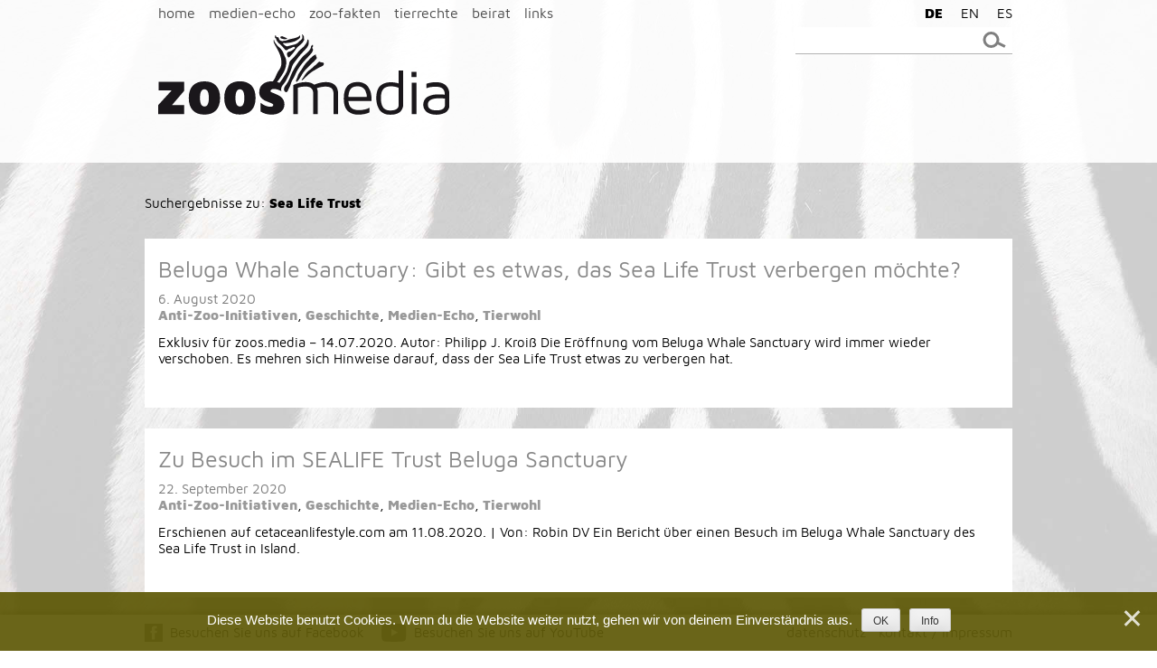

--- FILE ---
content_type: text/html; charset=UTF-8
request_url: https://zoos.media/?s=Sea+Life+Trust&x=0&y=0
body_size: 11598
content:
<!DOCTYPE html>
<html dir="ltr" lang="de-DE" prefix="og: https://ogp.me/ns#">
<head>

<!-- Google tag (gtag.js) -->
<script async src="https://www.googletagmanager.com/gtag/js?id=G-E23B5V8F7Z"></script>
<script>
  window.dataLayer = window.dataLayer || [];
  function gtag(){dataLayer.push(arguments);}
  gtag('js', new Date());

  gtag('config', 'G-E23B5V8F7Z');
</script>


<meta charset="UTF-8">
<meta name="viewport" content="width=device-width, initial-scale=1, user-scalable=no">
<link rel="profile" href="http://gmpg.org/xfn/11">
<link rel="pingback" href="https://zoos.media/xmlrpc.php">


<!-- Favicons
================================================== -->
<link rel="shortcut icon" href="https://zoos.media/wp-content/themes/wp-theme-zoosmedia/picts/favicon.ico">
<link rel="apple-touch-icon" href="https://zoos.media/wp-content/themes/wp-theme-zoosmedia/picts/apple-touch-icon.png">
<link rel="apple-touch-icon" sizes="72x72" href="https://zoos.media/wp-content/themes/wp-theme-zoosmedia/picts/apple-touch-icon-72x72.png">
<link rel="apple-touch-icon" sizes="114x114" href="https://zoos.media/wp-content/themes/wp-theme-zoosmedia/picts/apple-touch-icon-114x114.png">

<script src="https://ajax.googleapis.com/ajax/libs/jquery/2.1.3/jquery.min.js"></script>

<title>Sea Life Trust - zoosmedia</title>
	<style>img:is([sizes="auto" i], [sizes^="auto," i]) { contain-intrinsic-size: 3000px 1500px }</style>
	
		<!-- All in One SEO 4.9.3 - aioseo.com -->
	<meta name="robots" content="noindex, max-image-preview:large" />
	<meta name="generator" content="All in One SEO (AIOSEO) 4.9.3" />
		<script type="application/ld+json" class="aioseo-schema">
			{"@context":"https:\/\/schema.org","@graph":[{"@type":"BreadcrumbList","@id":"https:\/\/zoos.media\/#breadcrumblist","itemListElement":[{"@type":"ListItem","@id":"https:\/\/zoos.media#listItem","position":1,"name":"Home","item":"https:\/\/zoos.media","nextItem":{"@type":"ListItem","@id":"https:\/\/zoos.media\/search\/Sea+Life+Trust\/#listItem","name":"Search Results for ''"}},{"@type":"ListItem","@id":"https:\/\/zoos.media\/search\/Sea+Life+Trust\/#listItem","position":2,"name":"Search Results for ''","previousItem":{"@type":"ListItem","@id":"https:\/\/zoos.media#listItem","name":"Home"}}]},{"@type":"Organization","@id":"https:\/\/zoos.media\/#organization","name":"zoosmedia","url":"https:\/\/zoos.media\/"},{"@type":"SearchResultsPage","@id":"https:\/\/zoos.media\/#searchresultspage","url":"https:\/\/zoos.media\/","name":"Sea Life Trust - zoosmedia","inLanguage":"de-DE","isPartOf":{"@id":"https:\/\/zoos.media\/#website"},"breadcrumb":{"@id":"https:\/\/zoos.media\/#breadcrumblist"}},{"@type":"WebSite","@id":"https:\/\/zoos.media\/#website","url":"https:\/\/zoos.media\/","name":"zoosmedia","inLanguage":"de-DE","publisher":{"@id":"https:\/\/zoos.media\/#organization"}}]}
		</script>
		<!-- All in One SEO -->

<link rel="alternate" type="application/rss+xml" title="zoosmedia &raquo; Feed" href="https://zoos.media/feed/" />
<link rel="alternate" type="application/rss+xml" title="zoosmedia &raquo; Kommentar-Feed" href="https://zoos.media/comments/feed/" />
<link rel="alternate" type="application/rss+xml" title="zoosmedia &raquo; Suchergebnisse für &#8222;Sea Life Trust&#8220;-Feed" href="https://zoos.media/search/Sea+Life+Trust/feed/rss2/" />
<script type="text/javascript">
/* <![CDATA[ */
window._wpemojiSettings = {"baseUrl":"https:\/\/s.w.org\/images\/core\/emoji\/16.0.1\/72x72\/","ext":".png","svgUrl":"https:\/\/s.w.org\/images\/core\/emoji\/16.0.1\/svg\/","svgExt":".svg","source":{"concatemoji":"https:\/\/zoos.media\/wp-includes\/js\/wp-emoji-release.min.js?ver=6.8.3"}};
/*! This file is auto-generated */
!function(s,n){var o,i,e;function c(e){try{var t={supportTests:e,timestamp:(new Date).valueOf()};sessionStorage.setItem(o,JSON.stringify(t))}catch(e){}}function p(e,t,n){e.clearRect(0,0,e.canvas.width,e.canvas.height),e.fillText(t,0,0);var t=new Uint32Array(e.getImageData(0,0,e.canvas.width,e.canvas.height).data),a=(e.clearRect(0,0,e.canvas.width,e.canvas.height),e.fillText(n,0,0),new Uint32Array(e.getImageData(0,0,e.canvas.width,e.canvas.height).data));return t.every(function(e,t){return e===a[t]})}function u(e,t){e.clearRect(0,0,e.canvas.width,e.canvas.height),e.fillText(t,0,0);for(var n=e.getImageData(16,16,1,1),a=0;a<n.data.length;a++)if(0!==n.data[a])return!1;return!0}function f(e,t,n,a){switch(t){case"flag":return n(e,"\ud83c\udff3\ufe0f\u200d\u26a7\ufe0f","\ud83c\udff3\ufe0f\u200b\u26a7\ufe0f")?!1:!n(e,"\ud83c\udde8\ud83c\uddf6","\ud83c\udde8\u200b\ud83c\uddf6")&&!n(e,"\ud83c\udff4\udb40\udc67\udb40\udc62\udb40\udc65\udb40\udc6e\udb40\udc67\udb40\udc7f","\ud83c\udff4\u200b\udb40\udc67\u200b\udb40\udc62\u200b\udb40\udc65\u200b\udb40\udc6e\u200b\udb40\udc67\u200b\udb40\udc7f");case"emoji":return!a(e,"\ud83e\udedf")}return!1}function g(e,t,n,a){var r="undefined"!=typeof WorkerGlobalScope&&self instanceof WorkerGlobalScope?new OffscreenCanvas(300,150):s.createElement("canvas"),o=r.getContext("2d",{willReadFrequently:!0}),i=(o.textBaseline="top",o.font="600 32px Arial",{});return e.forEach(function(e){i[e]=t(o,e,n,a)}),i}function t(e){var t=s.createElement("script");t.src=e,t.defer=!0,s.head.appendChild(t)}"undefined"!=typeof Promise&&(o="wpEmojiSettingsSupports",i=["flag","emoji"],n.supports={everything:!0,everythingExceptFlag:!0},e=new Promise(function(e){s.addEventListener("DOMContentLoaded",e,{once:!0})}),new Promise(function(t){var n=function(){try{var e=JSON.parse(sessionStorage.getItem(o));if("object"==typeof e&&"number"==typeof e.timestamp&&(new Date).valueOf()<e.timestamp+604800&&"object"==typeof e.supportTests)return e.supportTests}catch(e){}return null}();if(!n){if("undefined"!=typeof Worker&&"undefined"!=typeof OffscreenCanvas&&"undefined"!=typeof URL&&URL.createObjectURL&&"undefined"!=typeof Blob)try{var e="postMessage("+g.toString()+"("+[JSON.stringify(i),f.toString(),p.toString(),u.toString()].join(",")+"));",a=new Blob([e],{type:"text/javascript"}),r=new Worker(URL.createObjectURL(a),{name:"wpTestEmojiSupports"});return void(r.onmessage=function(e){c(n=e.data),r.terminate(),t(n)})}catch(e){}c(n=g(i,f,p,u))}t(n)}).then(function(e){for(var t in e)n.supports[t]=e[t],n.supports.everything=n.supports.everything&&n.supports[t],"flag"!==t&&(n.supports.everythingExceptFlag=n.supports.everythingExceptFlag&&n.supports[t]);n.supports.everythingExceptFlag=n.supports.everythingExceptFlag&&!n.supports.flag,n.DOMReady=!1,n.readyCallback=function(){n.DOMReady=!0}}).then(function(){return e}).then(function(){var e;n.supports.everything||(n.readyCallback(),(e=n.source||{}).concatemoji?t(e.concatemoji):e.wpemoji&&e.twemoji&&(t(e.twemoji),t(e.wpemoji)))}))}((window,document),window._wpemojiSettings);
/* ]]> */
</script>
<style id='wp-emoji-styles-inline-css' type='text/css'>

	img.wp-smiley, img.emoji {
		display: inline !important;
		border: none !important;
		box-shadow: none !important;
		height: 1em !important;
		width: 1em !important;
		margin: 0 0.07em !important;
		vertical-align: -0.1em !important;
		background: none !important;
		padding: 0 !important;
	}
</style>
<link rel='stylesheet' id='wp-block-library-css' href='https://zoos.media/wp-includes/css/dist/block-library/style.min.css?ver=6.8.3' type='text/css' media='all' />
<style id='classic-theme-styles-inline-css' type='text/css'>
/*! This file is auto-generated */
.wp-block-button__link{color:#fff;background-color:#32373c;border-radius:9999px;box-shadow:none;text-decoration:none;padding:calc(.667em + 2px) calc(1.333em + 2px);font-size:1.125em}.wp-block-file__button{background:#32373c;color:#fff;text-decoration:none}
</style>
<link rel='stylesheet' id='aioseo/css/src/vue/standalone/blocks/table-of-contents/global.scss-css' href='https://zoos.media/wp-content/plugins/all-in-one-seo-pack/dist/Lite/assets/css/table-of-contents/global.e90f6d47.css?ver=4.9.3' type='text/css' media='all' />
<style id='global-styles-inline-css' type='text/css'>
:root{--wp--preset--aspect-ratio--square: 1;--wp--preset--aspect-ratio--4-3: 4/3;--wp--preset--aspect-ratio--3-4: 3/4;--wp--preset--aspect-ratio--3-2: 3/2;--wp--preset--aspect-ratio--2-3: 2/3;--wp--preset--aspect-ratio--16-9: 16/9;--wp--preset--aspect-ratio--9-16: 9/16;--wp--preset--color--black: #000000;--wp--preset--color--cyan-bluish-gray: #abb8c3;--wp--preset--color--white: #ffffff;--wp--preset--color--pale-pink: #f78da7;--wp--preset--color--vivid-red: #cf2e2e;--wp--preset--color--luminous-vivid-orange: #ff6900;--wp--preset--color--luminous-vivid-amber: #fcb900;--wp--preset--color--light-green-cyan: #7bdcb5;--wp--preset--color--vivid-green-cyan: #00d084;--wp--preset--color--pale-cyan-blue: #8ed1fc;--wp--preset--color--vivid-cyan-blue: #0693e3;--wp--preset--color--vivid-purple: #9b51e0;--wp--preset--gradient--vivid-cyan-blue-to-vivid-purple: linear-gradient(135deg,rgba(6,147,227,1) 0%,rgb(155,81,224) 100%);--wp--preset--gradient--light-green-cyan-to-vivid-green-cyan: linear-gradient(135deg,rgb(122,220,180) 0%,rgb(0,208,130) 100%);--wp--preset--gradient--luminous-vivid-amber-to-luminous-vivid-orange: linear-gradient(135deg,rgba(252,185,0,1) 0%,rgba(255,105,0,1) 100%);--wp--preset--gradient--luminous-vivid-orange-to-vivid-red: linear-gradient(135deg,rgba(255,105,0,1) 0%,rgb(207,46,46) 100%);--wp--preset--gradient--very-light-gray-to-cyan-bluish-gray: linear-gradient(135deg,rgb(238,238,238) 0%,rgb(169,184,195) 100%);--wp--preset--gradient--cool-to-warm-spectrum: linear-gradient(135deg,rgb(74,234,220) 0%,rgb(151,120,209) 20%,rgb(207,42,186) 40%,rgb(238,44,130) 60%,rgb(251,105,98) 80%,rgb(254,248,76) 100%);--wp--preset--gradient--blush-light-purple: linear-gradient(135deg,rgb(255,206,236) 0%,rgb(152,150,240) 100%);--wp--preset--gradient--blush-bordeaux: linear-gradient(135deg,rgb(254,205,165) 0%,rgb(254,45,45) 50%,rgb(107,0,62) 100%);--wp--preset--gradient--luminous-dusk: linear-gradient(135deg,rgb(255,203,112) 0%,rgb(199,81,192) 50%,rgb(65,88,208) 100%);--wp--preset--gradient--pale-ocean: linear-gradient(135deg,rgb(255,245,203) 0%,rgb(182,227,212) 50%,rgb(51,167,181) 100%);--wp--preset--gradient--electric-grass: linear-gradient(135deg,rgb(202,248,128) 0%,rgb(113,206,126) 100%);--wp--preset--gradient--midnight: linear-gradient(135deg,rgb(2,3,129) 0%,rgb(40,116,252) 100%);--wp--preset--font-size--small: 13px;--wp--preset--font-size--medium: 20px;--wp--preset--font-size--large: 36px;--wp--preset--font-size--x-large: 42px;--wp--preset--spacing--20: 0.44rem;--wp--preset--spacing--30: 0.67rem;--wp--preset--spacing--40: 1rem;--wp--preset--spacing--50: 1.5rem;--wp--preset--spacing--60: 2.25rem;--wp--preset--spacing--70: 3.38rem;--wp--preset--spacing--80: 5.06rem;--wp--preset--shadow--natural: 6px 6px 9px rgba(0, 0, 0, 0.2);--wp--preset--shadow--deep: 12px 12px 50px rgba(0, 0, 0, 0.4);--wp--preset--shadow--sharp: 6px 6px 0px rgba(0, 0, 0, 0.2);--wp--preset--shadow--outlined: 6px 6px 0px -3px rgba(255, 255, 255, 1), 6px 6px rgba(0, 0, 0, 1);--wp--preset--shadow--crisp: 6px 6px 0px rgba(0, 0, 0, 1);}:where(.is-layout-flex){gap: 0.5em;}:where(.is-layout-grid){gap: 0.5em;}body .is-layout-flex{display: flex;}.is-layout-flex{flex-wrap: wrap;align-items: center;}.is-layout-flex > :is(*, div){margin: 0;}body .is-layout-grid{display: grid;}.is-layout-grid > :is(*, div){margin: 0;}:where(.wp-block-columns.is-layout-flex){gap: 2em;}:where(.wp-block-columns.is-layout-grid){gap: 2em;}:where(.wp-block-post-template.is-layout-flex){gap: 1.25em;}:where(.wp-block-post-template.is-layout-grid){gap: 1.25em;}.has-black-color{color: var(--wp--preset--color--black) !important;}.has-cyan-bluish-gray-color{color: var(--wp--preset--color--cyan-bluish-gray) !important;}.has-white-color{color: var(--wp--preset--color--white) !important;}.has-pale-pink-color{color: var(--wp--preset--color--pale-pink) !important;}.has-vivid-red-color{color: var(--wp--preset--color--vivid-red) !important;}.has-luminous-vivid-orange-color{color: var(--wp--preset--color--luminous-vivid-orange) !important;}.has-luminous-vivid-amber-color{color: var(--wp--preset--color--luminous-vivid-amber) !important;}.has-light-green-cyan-color{color: var(--wp--preset--color--light-green-cyan) !important;}.has-vivid-green-cyan-color{color: var(--wp--preset--color--vivid-green-cyan) !important;}.has-pale-cyan-blue-color{color: var(--wp--preset--color--pale-cyan-blue) !important;}.has-vivid-cyan-blue-color{color: var(--wp--preset--color--vivid-cyan-blue) !important;}.has-vivid-purple-color{color: var(--wp--preset--color--vivid-purple) !important;}.has-black-background-color{background-color: var(--wp--preset--color--black) !important;}.has-cyan-bluish-gray-background-color{background-color: var(--wp--preset--color--cyan-bluish-gray) !important;}.has-white-background-color{background-color: var(--wp--preset--color--white) !important;}.has-pale-pink-background-color{background-color: var(--wp--preset--color--pale-pink) !important;}.has-vivid-red-background-color{background-color: var(--wp--preset--color--vivid-red) !important;}.has-luminous-vivid-orange-background-color{background-color: var(--wp--preset--color--luminous-vivid-orange) !important;}.has-luminous-vivid-amber-background-color{background-color: var(--wp--preset--color--luminous-vivid-amber) !important;}.has-light-green-cyan-background-color{background-color: var(--wp--preset--color--light-green-cyan) !important;}.has-vivid-green-cyan-background-color{background-color: var(--wp--preset--color--vivid-green-cyan) !important;}.has-pale-cyan-blue-background-color{background-color: var(--wp--preset--color--pale-cyan-blue) !important;}.has-vivid-cyan-blue-background-color{background-color: var(--wp--preset--color--vivid-cyan-blue) !important;}.has-vivid-purple-background-color{background-color: var(--wp--preset--color--vivid-purple) !important;}.has-black-border-color{border-color: var(--wp--preset--color--black) !important;}.has-cyan-bluish-gray-border-color{border-color: var(--wp--preset--color--cyan-bluish-gray) !important;}.has-white-border-color{border-color: var(--wp--preset--color--white) !important;}.has-pale-pink-border-color{border-color: var(--wp--preset--color--pale-pink) !important;}.has-vivid-red-border-color{border-color: var(--wp--preset--color--vivid-red) !important;}.has-luminous-vivid-orange-border-color{border-color: var(--wp--preset--color--luminous-vivid-orange) !important;}.has-luminous-vivid-amber-border-color{border-color: var(--wp--preset--color--luminous-vivid-amber) !important;}.has-light-green-cyan-border-color{border-color: var(--wp--preset--color--light-green-cyan) !important;}.has-vivid-green-cyan-border-color{border-color: var(--wp--preset--color--vivid-green-cyan) !important;}.has-pale-cyan-blue-border-color{border-color: var(--wp--preset--color--pale-cyan-blue) !important;}.has-vivid-cyan-blue-border-color{border-color: var(--wp--preset--color--vivid-cyan-blue) !important;}.has-vivid-purple-border-color{border-color: var(--wp--preset--color--vivid-purple) !important;}.has-vivid-cyan-blue-to-vivid-purple-gradient-background{background: var(--wp--preset--gradient--vivid-cyan-blue-to-vivid-purple) !important;}.has-light-green-cyan-to-vivid-green-cyan-gradient-background{background: var(--wp--preset--gradient--light-green-cyan-to-vivid-green-cyan) !important;}.has-luminous-vivid-amber-to-luminous-vivid-orange-gradient-background{background: var(--wp--preset--gradient--luminous-vivid-amber-to-luminous-vivid-orange) !important;}.has-luminous-vivid-orange-to-vivid-red-gradient-background{background: var(--wp--preset--gradient--luminous-vivid-orange-to-vivid-red) !important;}.has-very-light-gray-to-cyan-bluish-gray-gradient-background{background: var(--wp--preset--gradient--very-light-gray-to-cyan-bluish-gray) !important;}.has-cool-to-warm-spectrum-gradient-background{background: var(--wp--preset--gradient--cool-to-warm-spectrum) !important;}.has-blush-light-purple-gradient-background{background: var(--wp--preset--gradient--blush-light-purple) !important;}.has-blush-bordeaux-gradient-background{background: var(--wp--preset--gradient--blush-bordeaux) !important;}.has-luminous-dusk-gradient-background{background: var(--wp--preset--gradient--luminous-dusk) !important;}.has-pale-ocean-gradient-background{background: var(--wp--preset--gradient--pale-ocean) !important;}.has-electric-grass-gradient-background{background: var(--wp--preset--gradient--electric-grass) !important;}.has-midnight-gradient-background{background: var(--wp--preset--gradient--midnight) !important;}.has-small-font-size{font-size: var(--wp--preset--font-size--small) !important;}.has-medium-font-size{font-size: var(--wp--preset--font-size--medium) !important;}.has-large-font-size{font-size: var(--wp--preset--font-size--large) !important;}.has-x-large-font-size{font-size: var(--wp--preset--font-size--x-large) !important;}
:where(.wp-block-post-template.is-layout-flex){gap: 1.25em;}:where(.wp-block-post-template.is-layout-grid){gap: 1.25em;}
:where(.wp-block-columns.is-layout-flex){gap: 2em;}:where(.wp-block-columns.is-layout-grid){gap: 2em;}
:root :where(.wp-block-pullquote){font-size: 1.5em;line-height: 1.6;}
</style>
<link rel='stylesheet' id='cookie-notice-front-css' href='https://zoos.media/wp-content/plugins/cookie-notice/css/front.min.css?ver=2.5.11' type='text/css' media='all' />
<link rel='stylesheet' id='wpml-legacy-horizontal-list-0-css' href='https://zoos.media/wp-content/plugins/sitepress-multilingual-cms/templates/language-switchers/legacy-list-horizontal/style.min.css?ver=1' type='text/css' media='all' />
<link rel='stylesheet' id='zoosmedia-style-css' href='https://zoos.media/wp-content/themes/wp-theme-zoosmedia/style.css?ver=6.8.3' type='text/css' media='all' />
<link rel='stylesheet' id='custom-styling-grid-css' href='https://zoos.media/wp-content/themes/wp-theme-zoosmedia/css/grid.css?ver=6.8.3' type='text/css' media='all' />
<link rel='stylesheet' id='custom-styling-css' href='https://zoos.media/wp-content/themes/wp-theme-zoosmedia/css/style_zoosmedia_blog.css?ver=6.8.3' type='text/css' media='all' />
<link rel='stylesheet' id='wp-pagenavi-css' href='https://zoos.media/wp-content/plugins/wp-pagenavi/pagenavi-css.css?ver=2.70' type='text/css' media='all' />
<script type="text/javascript" src="https://zoos.media/wp-content/themes/wp-theme-zoosmedia/js/functions_zoosmedia.js?ver=6.8.3" id="functions_zoosmedia-js"></script>
<link rel="https://api.w.org/" href="https://zoos.media/wp-json/" /><link rel="EditURI" type="application/rsd+xml" title="RSD" href="https://zoos.media/xmlrpc.php?rsd" />
<meta name="generator" content="WordPress 6.8.3" />
<meta name="generator" content="WPML ver:4.8.6 stt:1,3,2;" />
<!-- Analytics by WP Statistics - https://wp-statistics.com -->
</head>

<body id="search" class="search search-results wp-theme-wp-theme-zoosmedia cookies-not-set group-blog medien-echo">

<div id="page" class="hfeed site">
	<a class="skip-link screen-reader-text" href="#content">Skip to content</a>
	
	
<!------------ START HEADER------------>
<div class="section_header">
<div class="container">

<!-- Start Holder Navi -->
<div id="holder_navi">
<div id="nav_mobile" class="visible-xs"><div class="nav_toggle"></div></div>
<nav id="navi" class="main-navigation" role="navigation">
	<div class="menu-hauptmenue-container"><ul id="primary-menu" class="menu"><li id="menu-item-16" class="menu-item menu-item-type-custom menu-item-object-custom menu-item-home menu-item-16"><a href="http://zoos.media/">home</a></li>
<li id="menu-item-69" class="subnav_toggle menu-item menu-item-type-taxonomy menu-item-object-category menu-item-has-children menu-item-69"><a href="https://zoos.media/category/medien-echo/">medien-echo</a>
<ul class="sub-menu">
	<li id="menu-item-101" class="menu-item menu-item-type-taxonomy menu-item-object-category menu-item-101"><a href="https://zoos.media/category/medien-echo/">alle</a></li>
	<li id="menu-item-88" class="menu-item menu-item-type-taxonomy menu-item-object-category menu-item-88"><a href="https://zoos.media/category/medien-echo/geschichte/">geschichte</a></li>
	<li id="menu-item-86" class="menu-item menu-item-type-taxonomy menu-item-object-category menu-item-86"><a href="https://zoos.media/category/medien-echo/bildung/">bildung</a></li>
	<li id="menu-item-87" class="menu-item menu-item-type-taxonomy menu-item-object-category menu-item-87"><a href="https://zoos.media/category/medien-echo/forschung/">forschung</a></li>
	<li id="menu-item-89" class="menu-item menu-item-type-taxonomy menu-item-object-category menu-item-89"><a href="https://zoos.media/category/medien-echo/tierwohl/">tierwohl</a></li>
	<li id="menu-item-85" class="menu-item menu-item-type-taxonomy menu-item-object-category menu-item-85"><a href="https://zoos.media/category/medien-echo/artenschutz/">artenschutz</a></li>
	<li id="menu-item-1140" class="menu-item menu-item-type-taxonomy menu-item-object-category menu-item-1140"><a href="https://zoos.media/category/medien-echo/anti-zoo-initiativen/">anti-zoo-initiativen</a></li>
</ul>
</li>
<li id="menu-item-18" class="menu-item menu-item-type-taxonomy menu-item-object-category menu-item-18"><a href="https://zoos.media/category/zoo-fakten/">zoo-fakten</a></li>
<li id="menu-item-21" class="menu-item menu-item-type-taxonomy menu-item-object-category menu-item-21"><a href="https://zoos.media/category/tierrechte/">tierrechte</a></li>
<li id="menu-item-29" class="menu-item menu-item-type-post_type menu-item-object-page menu-item-29"><a href="https://zoos.media/beirat/">beirat</a></li>
<li id="menu-item-1039" class="menu-item menu-item-type-post_type menu-item-object-page menu-item-1039"><a href="https://zoos.media/links/">links</a></li>
</ul></div></nav><!-- #site-navigation -->


<div id="holder_search">
	<form id="searchform" class="search-form" action="https://zoos.media/" method="get" role="search">
		<label>
		<span class="screen-reader-text">Suche nach:</span>
		<input id="searchinput" class="textinput" class="textinput" type="search" title="Suche" name="s" value="" placeholder="">
		</label>
		<input id="searchsubmit" class="search-submit" type="image" src="https://zoos.media/wp-content/themes/wp-theme-zoosmedia/picts/icons/icon_search.svg" alt="Search">
	</form>
</div>

</div>
<!-- End Holder Navi -->

<div id="logo">

<img src="https://zoos.media/wp-content/themes/wp-theme-zoosmedia/picts/Logo_zoosmedia.svg" alt="" class="scalepict_header" id="logo_start"><img src="https://zoos.media/wp-content/themes/wp-theme-zoosmedia/picts/Logo_medien-echo.svg" alt="" class="scalepict_header" id="logo_medien-echo">

</div>





<!-- Sprachauswahl für WPML -->
<div id="sprache">
<div class="lang_sel_list_horizontal wpml-ls-statics-shortcode_actions wpml-ls wpml-ls-legacy-list-horizontal" id="lang_sel_list">
	<ul role="menu"><li class="icl-de wpml-ls-slot-shortcode_actions wpml-ls-item wpml-ls-item-de wpml-ls-current-language wpml-ls-first-item wpml-ls-item-legacy-list-horizontal" role="none">
				<a href="https://zoos.media/?s=Sea+Life+Trust" class="wpml-ls-link" role="menuitem" >
                    <span class="wpml-ls-native icl_lang_sel_native" role="menuitem">DE</span></a>
			</li><li class="icl-en wpml-ls-slot-shortcode_actions wpml-ls-item wpml-ls-item-en wpml-ls-item-legacy-list-horizontal" role="none">
				<a href="https://zoos.media/?lang=en&amp;s=Sea+Life+Trust" class="wpml-ls-link" role="menuitem"  aria-label="Zu EN wechseln" title="Zu EN wechseln" >
                    <span class="wpml-ls-native icl_lang_sel_native" lang="en">EN</span></a>
			</li><li class="icl-es wpml-ls-slot-shortcode_actions wpml-ls-item wpml-ls-item-es wpml-ls-last-item wpml-ls-item-legacy-list-horizontal" role="none">
				<a href="https://zoos.media/?lang=es&amp;s=Sea+Life+Trust" class="wpml-ls-link" role="menuitem"  aria-label="Zu ES wechseln" title="Zu ES wechseln" >
                    <span class="wpml-ls-native icl_lang_sel_native" lang="es">ES</span></a>
			</li></ul>
</div>
</div>



</div>

</div>
<!------------ END HEADER ------------>

	

<!------------ START CONTENT------------>
<div class="section_content">
<div class="container">



	<section id="primary" class="content-area">
		<main id="main" class="site-main" role="main">

		
			<header class="page-header">
				<p>Suchergebnisse zu: <span><strong>Sea Life Trust</strong></span><p>
			</header><!-- .page-header -->

						
				
<article id="post-14653" class="post-14653 post type-post status-publish format-standard has-post-thumbnail hentry category-anti-zoo-initiativen category-geschichte category-medien-echo category-tierwohl tag-zoo tag-zoofreunde tag-zoos tag-zootiere">

<div class="teaser teaser_category">
<div class="teaser_category_text">

	<header class="entry-header">
		<h3 class="entry-title"><a href="https://zoos.media/medien-echo/beluga-whale-sanctuary-gibt-es-etwas-das-sea-life-trust-verbergen-moechte/" rel="bookmark">Beluga Whale Sanctuary: Gibt es etwas, das Sea Life Trust verbergen möchte?</a></h3>
				<div class="entry-meta">
			<span class="posted-on"><span><time class="entry-date published" datetime="2020-08-06T09:31:27+02:00">6. August 2020</time><time class="updated" datetime="2020-08-05T18:48:30+02:00">5. August 2020</time></span></span><span class="byline"> </span><div class="cat-links"><a href="https://zoos.media/category/medien-echo/anti-zoo-initiativen/" rel="category tag">Anti-Zoo-Initiativen</a>, <a href="https://zoos.media/category/medien-echo/geschichte/" rel="category tag">Geschichte</a>, <a href="https://zoos.media/category/medien-echo/" rel="category tag">Medien-Echo</a>, <a href="https://zoos.media/category/medien-echo/tierwohl/" rel="category tag">Tierwohl</a></div>		</div><!-- .entry-meta -->
			</header><!-- .entry-header -->

	<div class="entry-summary">
		<p>Exklusiv für zoos.media – 14.07.2020. Autor: Philipp J. Kroiß Die Eröffnung vom Beluga Whale Sanctuary wird immer wieder verschoben. Es mehren sich Hinweise darauf, dass der Sea Life Trust etwas zu verbergen hat.</p>
	</div><!-- .entry-summary -->

	
	
</div>
</div>	
</article><!-- #post-## -->


			
				
<article id="post-15192" class="post-15192 post type-post status-publish format-standard has-post-thumbnail hentry category-anti-zoo-initiativen category-geschichte category-medien-echo category-tierwohl tag-zoo tag-zoofreunde tag-zoos tag-zootiere">

<div class="teaser teaser_category">
<div class="teaser_category_text">

	<header class="entry-header">
		<h3 class="entry-title"><a href="https://zoos.media/medien-echo/zu-besuch-im-sealife-trust-beluga-sanctuary/" rel="bookmark">Zu Besuch im SEALIFE Trust Beluga Sanctuary</a></h3>
				<div class="entry-meta">
			<span class="posted-on"><span><time class="entry-date published" datetime="2020-09-22T09:31:54+02:00">22. September 2020</time><time class="updated" datetime="2020-09-22T17:19:14+02:00">22. September 2020</time></span></span><span class="byline"> </span><div class="cat-links"><a href="https://zoos.media/category/medien-echo/anti-zoo-initiativen/" rel="category tag">Anti-Zoo-Initiativen</a>, <a href="https://zoos.media/category/medien-echo/geschichte/" rel="category tag">Geschichte</a>, <a href="https://zoos.media/category/medien-echo/" rel="category tag">Medien-Echo</a>, <a href="https://zoos.media/category/medien-echo/tierwohl/" rel="category tag">Tierwohl</a></div>		</div><!-- .entry-meta -->
			</header><!-- .entry-header -->

	<div class="entry-summary">
		<p>Erschienen auf cetaceanlifestyle.com am 11.08.2020. | Von: Robin DV Ein Bericht über einen Besuch im Beluga Whale Sanctuary des Sea Life Trust in Island.</p>
	</div><!-- .entry-summary -->

	
	
</div>
</div>	
</article><!-- #post-## -->


			
				
<article id="post-11484" class="post-11484 post type-post status-publish format-standard has-post-thumbnail hentry category-anti-zoo-initiativen category-medien-echo category-tierwohl tag-zoo tag-zoofreunde tag-zoos tag-zootiere">

<div class="teaser teaser_category">
<div class="teaser_category_text">

	<header class="entry-header">
		<h3 class="entry-title"><a href="https://zoos.media/medien-echo/sealife-bittet-walexperten-hilfe-zoos-aquarien-delfinarien/" rel="bookmark">SeaLife bittet Walexperten um Hilfe</a></h3>
				<div class="entry-meta">
			<span class="posted-on"><span><time class="entry-date published" datetime="2019-11-08T08:32:44+01:00">8. November 2019</time><time class="updated" datetime="2019-11-07T16:27:09+01:00">7. November 2019</time></span></span><span class="byline"> </span><div class="cat-links"><a href="https://zoos.media/category/medien-echo/anti-zoo-initiativen/" rel="category tag">Anti-Zoo-Initiativen</a>, <a href="https://zoos.media/category/medien-echo/" rel="category tag">Medien-Echo</a>, <a href="https://zoos.media/category/medien-echo/tierwohl/" rel="category tag">Tierwohl</a></div>		</div><!-- .entry-meta -->
			</header><!-- .entry-header -->

	<div class="entry-summary">
		<p>Exklusiv für zoos.media – 12.10.2019. Autor: Philipp J. Kroiß Das Beluga Sanctuary des SeaLife Trust in Kooperation mit WDC läuft in Island wohl nicht so wie erwartet. Jetzt bitten sie Profis aus Zoos und Aquarien um Hilfe.</p>
	</div><!-- .entry-summary -->

	
	
</div>
</div>	
</article><!-- #post-## -->


			
				
<article id="post-40175" class="post-40175 post type-post status-publish format-standard has-post-thumbnail hentry category-forschung category-medien-echo tag-zoo tag-zoofreunde tag-zoos tag-zootiere">

<div class="teaser teaser_category">
<div class="teaser_category_text">

	<header class="entry-header">
		<h3 class="entry-title"><a href="https://zoos.media/medien-echo/garantieren-wal-sanctuarys-besseres-wohlergehen/" rel="bookmark">Wal-Sanctuarys: Garantieren sie ein besseres Wohlergehen?</a></h3>
				<div class="entry-meta">
			<span class="posted-on"><span><time class="entry-date published" datetime="2025-02-16T08:32:54+01:00">16. Februar 2025</time><time class="updated" datetime="2025-01-16T13:32:28+01:00">16. Januar 2025</time></span></span><span class="byline"> </span><div class="cat-links"><a href="https://zoos.media/category/medien-echo/forschung/" rel="category tag">Forschung</a>, <a href="https://zoos.media/category/medien-echo/" rel="category tag">Medien-Echo</a></div>		</div><!-- .entry-meta -->
			</header><!-- .entry-header -->

	<div class="entry-summary">
		<p>Erschienen auf mdpi.com am 14.01.2025. | Von: Marta Canchal &amp; Dr. Javier Almunia Am Beispiel vom SEA LIFE Trust Beluga Whale Sanctuary (BWS) wird gezeigt, dass Sanctuarys für Wale nicht so funktionieren wie die Tierrechtsindustrie in Aussicht gestellt hatte.</p>
	</div><!-- .entry-summary -->

	
	
</div>
</div>	
</article><!-- #post-## -->


			
				
<article id="post-39700" class="post-39700 post type-post status-publish format-standard has-post-thumbnail hentry category-anti-zoo-initiativen category-medien-echo tag-zoo tag-zoo-duisburg tag-zoofreunde tag-zoos tag-zootiere tag-zootierhaltung">

<div class="teaser teaser_category">
<div class="teaser_category_text">

	<header class="entry-header">
		<h3 class="entry-title"><a href="https://zoos.media/medien-echo/delfinarien-wdc-sz-blamiert/" rel="bookmark">Delfinarien: Wie sich WDC in der SZ blamiert hat</a></h3>
				<div class="entry-meta">
			<span class="posted-on"><span><time class="entry-date published" datetime="2024-10-29T13:54:39+01:00">29. Oktober 2024</time><time class="updated" datetime="2024-10-29T17:46:51+01:00">29. Oktober 2024</time></span></span><span class="byline"> </span><div class="cat-links"><a href="https://zoos.media/category/medien-echo/anti-zoo-initiativen/" rel="category tag">Anti-Zoo-Initiativen</a>, <a href="https://zoos.media/category/medien-echo/" rel="category tag">Medien-Echo</a></div>		</div><!-- .entry-meta -->
			</header><!-- .entry-header -->

	<div class="entry-summary">
		<p>Exklusiv für zoos.media – 29.10.2024. Autor: Philipp J. Kroiß Die radikale Anti-Delfinarien-Organisation WDC wurde von der SZ zum Thema Delfinhaltung befragt. Das WDC hat sich deutlich blamiert und selbst demaskiert.</p>
	</div><!-- .entry-summary -->

	
	
</div>
</div>	
</article><!-- #post-## -->


			
				
<article id="post-36234" class="post-36234 post type-post status-publish format-standard has-post-thumbnail hentry category-anti-zoo-initiativen category-artenschutz category-medien-echo category-tierwohl tag-zoos">

<div class="teaser teaser_category">
<div class="teaser_category_text">

	<header class="entry-header">
		<h3 class="entry-title"><a href="https://zoos.media/medien-echo/dolphin-sanctuary-wie-sich-das-national-aquarium-selbst-demaskiert/" rel="bookmark">&#8222;Dolphin Sanctuary&#8220;: Wie sich das National Aquarium selbst demaskiert</a></h3>
				<div class="entry-meta">
			<span class="posted-on"><span><time class="entry-date published" datetime="2023-06-27T17:17:07+02:00">27. Juni 2023</time><time class="updated" datetime="2023-09-04T15:14:41+02:00">4. September 2023</time></span></span><span class="byline"> </span><div class="cat-links"><a href="https://zoos.media/category/medien-echo/anti-zoo-initiativen/" rel="category tag">Anti-Zoo-Initiativen</a>, <a href="https://zoos.media/category/medien-echo/artenschutz/" rel="category tag">Artenschutz</a>, <a href="https://zoos.media/category/medien-echo/" rel="category tag">Medien-Echo</a>, <a href="https://zoos.media/category/medien-echo/tierwohl/" rel="category tag">Tierwohl</a></div>		</div><!-- .entry-meta -->
			</header><!-- .entry-header -->

	<div class="entry-summary">
		<p>Exklusiv für zoos.media – 27.06.2023. Autor: Philipp J. Kroiß Ein neues Statement vom National Aquarium in Baltimore zu seinem Sanctuary &#8211; eine euphemistische Bezeichnung für eine Netzkäfig-Haltung von Delfinen &#8211; enthüllt eine üble und ignorante Agenda.</p>
	</div><!-- .entry-summary -->

	
	
</div>
</div>	
</article><!-- #post-## -->


			
				
<article id="post-20089" class="post-20089 post type-post status-publish format-standard has-post-thumbnail hentry category-anti-zoo-initiativen category-medien-echo tag-zoo tag-zoofreunde tag-zoos tag-zootiere">

<div class="teaser teaser_category">
<div class="teaser_category_text">

	<header class="entry-header">
		<h3 class="entry-title"><a href="https://zoos.media/medien-echo/merlin-belugas-kleine-becken-island-sealife-wdc/" rel="bookmark">Merlin-Belugas weiterhin in kleinen Becken in Island</a></h3>
				<div class="entry-meta">
			<span class="posted-on"><span><time class="entry-date published" datetime="2021-11-13T09:31:54+01:00">13. November 2021</time><time class="updated" datetime="2021-11-11T16:30:54+01:00">11. November 2021</time></span></span><span class="byline"> </span><div class="cat-links"><a href="https://zoos.media/category/medien-echo/anti-zoo-initiativen/" rel="category tag">Anti-Zoo-Initiativen</a>, <a href="https://zoos.media/category/medien-echo/" rel="category tag">Medien-Echo</a></div>		</div><!-- .entry-meta -->
			</header><!-- .entry-header -->

	<div class="entry-summary">
		<p>Exklusiv für zoos.media – 02.11.2021. Autor: Philipp J. Kroiß Im Beluga Whale Sanctuary werden die Belugas noch immer nicht im Netz-Käfig, der euphemistisch Sanctuary genannt wird, gehalten, sondern in kleinen Becken an Land.</p>
	</div><!-- .entry-summary -->

	
	
</div>
</div>	
</article><!-- #post-## -->


			
				
<article id="post-19427" class="post-19427 post type-post status-publish format-standard has-post-thumbnail hentry category-anti-zoo-initiativen category-bildung category-geschichte category-medien-echo category-tierwohl tag-zoo tag-zoofreunde tag-zoos tag-zootiere">

<div class="teaser teaser_category">
<div class="teaser_category_text">

	<header class="entry-header">
		<h3 class="entry-title"><a href="https://zoos.media/medien-echo/thread-erstes-sanctuary-belugas-mylestring/" rel="bookmark">Thread zum ersten &#8222;Sanctuary&#8220; für Belugas</a></h3>
				<div class="entry-meta">
			<span class="posted-on"><span><time class="entry-date published" datetime="2021-09-20T08:32:06+02:00">20. September 2021</time><time class="updated" datetime="2021-09-08T16:58:45+02:00">8. September 2021</time></span></span><span class="byline"> </span><div class="cat-links"><a href="https://zoos.media/category/medien-echo/anti-zoo-initiativen/" rel="category tag">Anti-Zoo-Initiativen</a>, <a href="https://zoos.media/category/medien-echo/bildung/" rel="category tag">Bildung</a>, <a href="https://zoos.media/category/medien-echo/geschichte/" rel="category tag">Geschichte</a>, <a href="https://zoos.media/category/medien-echo/" rel="category tag">Medien-Echo</a>, <a href="https://zoos.media/category/medien-echo/tierwohl/" rel="category tag">Tierwohl</a></div>		</div><!-- .entry-meta -->
			</header><!-- .entry-header -->

	<div class="entry-summary">
		<p>Erschienen auf dem Twitter-Account &#8222;Mylestring&#8220; am 21.05.2021. Ein sehr lesenswerter Thread rund um das Beluga Whale Sanctuary vom Sea Life Trust: ein spannender Überblick und eine kritische Betrachtung des Projekts. » zum ganzen Thread</p>
	</div><!-- .entry-summary -->

	
	
</div>
</div>	
</article><!-- #post-## -->


			
				
<article id="post-14774" class="post-14774 post type-post status-publish format-standard has-post-thumbnail hentry category-anti-zoo-initiativen category-bildung category-medien-echo category-tierwohl tag-zoo tag-zoofreunde tag-zoos tag-zootiere">

<div class="teaser teaser_category">
<div class="teaser_category_text">

	<header class="entry-header">
		<h3 class="entry-title"><a href="https://zoos.media/medien-echo/belugas-meeresgehege-sanctuary-sea-life-merlin/" rel="bookmark">Die Belugas und das Meeresgehege</a></h3>
				<div class="entry-meta">
			<span class="posted-on"><span><time class="entry-date published" datetime="2020-08-13T08:32:54+02:00">13. August 2020</time><time class="updated" datetime="2020-08-11T18:38:16+02:00">11. August 2020</time></span></span><span class="byline"> </span><div class="cat-links"><a href="https://zoos.media/category/medien-echo/anti-zoo-initiativen/" rel="category tag">Anti-Zoo-Initiativen</a>, <a href="https://zoos.media/category/medien-echo/bildung/" rel="category tag">Bildung</a>, <a href="https://zoos.media/category/medien-echo/" rel="category tag">Medien-Echo</a>, <a href="https://zoos.media/category/medien-echo/tierwohl/" rel="category tag">Tierwohl</a></div>		</div><!-- .entry-meta -->
			</header><!-- .entry-header -->

	<div class="entry-summary">
		<p>Erschienen auf meeresakrobaten.de am 11.08.2020. | Von: Susanne Gugeler Der Artikel beschäftigt sich mit dem Beluga Whale Sanctuary vom Sea Life Trust und findet kritische Worte und spannende Sichtweisen für das fragwürdige Projekt. » zum ganzen Artikel</p>
	</div><!-- .entry-summary -->

	
	
</div>
</div>	
</article><!-- #post-## -->


			
				
<article id="post-14733" class="post-14733 post type-post status-publish format-standard has-post-thumbnail hentry category-anti-zoo-initiativen category-geschichte category-medien-echo category-tierwohl tag-zoo tag-zoofreunde tag-zoos tag-zootiere">

<div class="teaser teaser_category">
<div class="teaser_category_text">

	<header class="entry-header">
		<h3 class="entry-title"><a href="https://zoos.media/medien-echo/beluga-whale-sanctuary-wale-netzkaefige-sea-life-merlin-entertainments-wdc/" rel="bookmark">Beluga Whale &#8222;Sanctuary&#8220;: Wale sind in Netzkäfige gebracht worden</a></h3>
				<div class="entry-meta">
			<span class="posted-on"><span><time class="entry-date published" datetime="2020-08-10T09:31:28+02:00">10. August 2020</time><time class="updated" datetime="2020-08-09T14:22:25+02:00">9. August 2020</time></span></span><span class="byline"> </span><div class="cat-links"><a href="https://zoos.media/category/medien-echo/anti-zoo-initiativen/" rel="category tag">Anti-Zoo-Initiativen</a>, <a href="https://zoos.media/category/medien-echo/geschichte/" rel="category tag">Geschichte</a>, <a href="https://zoos.media/category/medien-echo/" rel="category tag">Medien-Echo</a>, <a href="https://zoos.media/category/medien-echo/tierwohl/" rel="category tag">Tierwohl</a></div>		</div><!-- .entry-meta -->
			</header><!-- .entry-header -->

	<div class="entry-summary">
		<p>Exklusiv für zoos.media – 09.08.2020. Autor: Philipp J. Kroiß Laut einem Zeitungsbericht, sind die Belugas bereits vor einiger Zeit in die Netzkäfige gebracht worden. Was das für die Tiere bedeutet, erklärt dieser Artikel.</p>
	</div><!-- .entry-summary -->

	
	
</div>
</div>	
</article><!-- #post-## -->


			

		
		</main><!-- #main -->
	</section><!-- #primary -->


	</div>
	</div><!------------ END CONTENT ------------>

	<footer id="colophon" class="site-footer" role="contentinfo">
	
	<div class="section_footer">
		<div class="container">

		<div class="column full">
		
				    <div id="social_footer">
			<a href="https://www.facebook.com/zoosmedia/" target="_blank"><img src="https://zoos.media/wp-content/themes/wp-theme-zoosmedia/picts/icons/icon_facebook.svg" width="" height="" alt="" />
			<span class="social_txt">Besuchen Sie uns auf Facebook</span></a>
			<a href="https://www.youtube.com/channel/UCjqDxjsthcHlK6HlNOCjMgw" target="_blank"><img src="https://zoos.media/wp-content/themes/wp-theme-zoosmedia/picts/icons/icon_youtube.svg" width="" height="" alt="" />
			<span class="social_txt">Besuchen Sie uns auf YouTube</span></a>
			</div>
 
				
		
			
			<div class="menu-menue-footer-container"><ul id="footer-menu" class="menu"><li id="menu-item-6848" class="menu-item menu-item-type-post_type menu-item-object-page menu-item-6848"><a href="https://zoos.media/datenschutz/">datenschutz</a></li>
<li id="menu-item-22" class="menu-item menu-item-type-post_type menu-item-object-page menu-item-22"><a href="https://zoos.media/impressum/">kontakt / impressum</a></li>
</ul></div>		</div>

		</div>
	</div>
		
	</footer><!-- #colophon -->


<a href="#" class="scrollup"><img src="https://zoos.media/wp-content/themes/wp-theme-zoosmedia/picts/icons/icon_up.svg" width="" height="" alt=""/></a>
	
	
</div><!-- #page -->

<script type="speculationrules">
{"prefetch":[{"source":"document","where":{"and":[{"href_matches":"\/*"},{"not":{"href_matches":["\/wp-*.php","\/wp-admin\/*","\/wp-content\/uploads\/*","\/wp-content\/*","\/wp-content\/plugins\/*","\/wp-content\/themes\/wp-theme-zoosmedia\/*","\/*\\?(.+)"]}},{"not":{"selector_matches":"a[rel~=\"nofollow\"]"}},{"not":{"selector_matches":".no-prefetch, .no-prefetch a"}}]},"eagerness":"conservative"}]}
</script>
<script type="text/javascript" id="cookie-notice-front-js-before">
/* <![CDATA[ */
var cnArgs = {"ajaxUrl":"https:\/\/zoos.media\/wp-admin\/admin-ajax.php","nonce":"243907008f","hideEffect":"fade","position":"bottom","onScroll":false,"onScrollOffset":100,"onClick":false,"cookieName":"cookie_notice_accepted","cookieTime":31536000,"cookieTimeRejected":2592000,"globalCookie":false,"redirection":false,"cache":true,"revokeCookies":false,"revokeCookiesOpt":"automatic"};
/* ]]> */
</script>
<script type="text/javascript" src="https://zoos.media/wp-content/plugins/cookie-notice/js/front.min.js?ver=2.5.11" id="cookie-notice-front-js"></script>
<script type="text/javascript" src="https://zoos.media/wp-content/themes/wp-theme-zoosmedia/js/skip-link-focus-fix.js?ver=20130115" id="zoosmedia-skip-link-focus-fix-js"></script>
<script type="text/javascript" id="wp-statistics-tracker-js-extra">
/* <![CDATA[ */
var WP_Statistics_Tracker_Object = {"requestUrl":"https:\/\/zoos.media\/wp-json\/wp-statistics\/v2","ajaxUrl":"https:\/\/zoos.media\/wp-admin\/admin-ajax.php","hitParams":{"wp_statistics_hit":1,"source_type":"search","source_id":0,"search_query":"U2VhIExpZmUgVHJ1c3Q=","signature":"0f1b935296cf5b38460b841871bc6ba3","endpoint":"hit"},"option":{"dntEnabled":"1","bypassAdBlockers":"","consentIntegration":{"name":null,"status":[]},"isPreview":false,"userOnline":false,"trackAnonymously":false,"isWpConsentApiActive":false,"consentLevel":"functional"},"isLegacyEventLoaded":"","customEventAjaxUrl":"https:\/\/zoos.media\/wp-admin\/admin-ajax.php?action=wp_statistics_custom_event&nonce=dd5c6d180a","onlineParams":{"wp_statistics_hit":1,"source_type":"search","source_id":0,"search_query":"U2VhIExpZmUgVHJ1c3Q=","signature":"0f1b935296cf5b38460b841871bc6ba3","action":"wp_statistics_online_check"},"jsCheckTime":"60000"};
/* ]]> */
</script>
<script type="text/javascript" src="https://zoos.media/wp-content/plugins/wp-statistics/assets/js/tracker.js?ver=14.16" id="wp-statistics-tracker-js"></script>

		<!-- Cookie Notice plugin v2.5.11 by Hu-manity.co https://hu-manity.co/ -->
		<div id="cookie-notice" role="dialog" class="cookie-notice-hidden cookie-revoke-hidden cn-position-bottom" aria-label="Cookie Notice" style="background-color: rgba(50,50,58,0.9);"><div class="cookie-notice-container" style="color: #fff"><span id="cn-notice-text" class="cn-text-container">Diese Website benutzt Cookies. Wenn du die Website weiter nutzt, gehen wir von deinem Einverständnis aus.</span><span id="cn-notice-buttons" class="cn-buttons-container"><button id="cn-accept-cookie" data-cookie-set="accept" class="cn-set-cookie cn-button cn-button-custom button" aria-label="OK">OK</button><button data-link-url="https://zoos.media/datenschutz/" data-link-target="_blank" id="cn-more-info" class="cn-more-info cn-button cn-button-custom button" aria-label="Info">Info</button></span><button type="button" id="cn-close-notice" data-cookie-set="accept" class="cn-close-icon" aria-label="Nein"></button></div>
			
		</div>
		<!-- / Cookie Notice plugin -->
</body>
</html>

<!-- Dynamic page generated in 3.474 seconds. -->
<!-- Cached page generated by WP-Super-Cache on 2026-01-30 15:10:36 -->


--- FILE ---
content_type: image/svg+xml
request_url: https://zoos.media/wp-content/themes/wp-theme-zoosmedia/picts/Logo_medien-echo.svg
body_size: 9826
content:
<?xml version="1.0" encoding="utf-8"?>
<!-- Generator: Adobe Illustrator 18.1.1, SVG Export Plug-In . SVG Version: 6.00 Build 0)  -->
<svg version="1.1" id="Layer_1" xmlns="http://www.w3.org/2000/svg" xmlns:xlink="http://www.w3.org/1999/xlink" x="0px" y="0px"
	 width="534.9px" height="106px" viewBox="0 0 534.9 106" enable-background="new 0 0 534.9 106" xml:space="preserve">
<g id="Logo_medien-echo">
	<path fill="#7D5300" d="M178.6,30.4c0.5,0.6,3.6,0.7,4,1c0.6,0.6,0.7,2.3-0.5,3.2c-1.7,1.3-2.9,1.3-4.9,2.4
		c-1.5,0.8-2.8,1.8-4.3,2.6c-2.7,1.5-4.2,2.7-6.9,4.8c-0.9,1-3.2,3-5.5,5.2c-2.3,2.2-2.4,0.9-0.9-0.8c1.4-1.8,2.2-3.3,2.7-4.2
		c2.5-3.1,3.6-4.4,6.2-6c2.6-2.1,3.1-3.1,5.9-5.1c1.1-0.8,1.5-1.6,2.4-2.5C177.3,30.3,178.4,30,178.6,30.4 M154.1,51.7
		c0.4-0.6,0.7-0.7,1-1.1c1.5-1.9,3.8-6.5,5.3-8.5c1-1.3,2-2.7,3.3-3.8c1.5-1.3,2.7-2.8,4.1-4.2c1.3-1.3,2.4-2.7,4.1-3.8
		c0.3-0.2,0.5-0.6,0.8-0.9c0.5-0.6,1-1.2,1.6-1.7c1.5-1.1,0.9-2.4,0.2-3.6c-0.3-0.5-0.3-0.9-0.3-1.3c0-0.2-0.1-0.4-0.2-0.6
		c-0.2,0.1-0.3,0.2-0.5,0.3c-2.4,0.9-3.6,2.8-5.4,4.1c-0.6,0.4-0.9,1-1.4,1.5c-2,2.1-4.1,4.2-5.6,6.6c-1,1.6-1.9,3.1-3,4.7
		c-0.9,1.4-3.4,4.6-3.8,6.4c-0.3,1.7-1.9,4.5-1.9,5.1C152.2,53,153.2,52.9,154.1,51.7 M136.3,4.7c-0.9-0.2-1.5-1.2-1.3-1.7
		c0.2-0.6,1.5-1.1,2.3-0.8c1.6,0.6,3.2,1.3,4.8,2c0.7,0.3,0.5,0.7,0,0.8c-0.8,0.2-1.7,0.4-2.3,0.5C138.4,5.1,137.3,5,136.3,4.7
		 M154.9,5.4c-1,0.5-1.8,1.3-2.9,1.8c-2,1.1-4.5,1.5-6.8,2c-1.4,0.3-2.8,0.4-4.2,0.5c-0.7,0.1-1.4-0.1-2.1-0.1c-0.9,0-1.3,0.4-0.7,1
		c0.8,0.8,1.7,1.5,2.6,2.2c0.7,0.4,1.5,0.5,2.3,0.3c2.3-0.6,4.7-1.1,7-1.7c1.8-0.5,3.5-1.2,4.6-2.4c1.2-1.2,2.5-2.3,3.7-3.5
		c0.4-0.3,0.8-0.8,0.8-1.2c-0.1-1.3,0.4-2.6-0.3-4c-0.1-0.1,0-0.2,0-0.3c0.1,0,0.3,0.1,0.4,0.1c0.9,0.6,1.5,1.5,1.7,2.3
		c0.2,0.9-0.1,1.8,0.3,2.8c0.1,0.4,0.1,0.8-0.1,1.2c-0.6,1.1-1.2,2.2-2,3.2c-0.7,0.9-1.8,1.6-2.7,2.4c-1.2,1.1-2.6,2-3.4,3.2
		c-2.2,3.4-4.8,6.7-7.8,9.7c-0.8,0.8-1.7,0.8-2.2-0.2c-0.4-0.7-0.6-1.4-0.7-2.2c-0.4-2.1,0.5-3.1,3.1-3.6c0.6-0.1,1.1-0.3,1.6-0.6
		c1.2-0.8,2.3-1.6,3.4-2.4c0.8-0.6,0.9-1.1,0.4-1.7c-0.5-0.5-1.1-0.5-2.1-0.1c-0.3,0.1-0.5,0.3-0.7,0.4c-0.7,0.3-1.4,0.8-2.2,1
		c-1.3,0.3-2.2,0.8-3.1,1.6c-0.7,0.6-1.6,0.6-2.3,0.1c-0.3-0.2-0.6-0.5-0.8-0.8c-1.5-2.1-3.5-4-5.5-5.8c-1.9-1.7-3.7-3.5-3.9-5.8
		c0-0.2-0.4-0.6-0.5-0.6c-1,0-0.8-0.4-0.7-0.9c0.1-0.4-0.1-0.9,0-1.4c0-0.3,0.2-0.6,0.3-0.9c0.3,0.3,0.6,0.6,0.9,0.9
		c0.1,0.1,0,0.3,0,0.4c0.1,0.5,0.4,0.7,1,0.8c1.9,0.2,1.9,0.2,2.1,1.8c0.3,1.8,2.7,3,4.8,2.4c0.6-0.2,1.2-0.2,1.9-0.3
		c0.7-0.1,1.4-0.1,1.9-0.4c2.8-1.4,6.1-1.6,9.1-2.5c2.2-0.6,4.4-1.3,5.5-3.2C157,2.7,157,4.3,154.9,5.4 M147.8,51.4
		c0.5-1.1,1.5-2.1,2-3.3c0.8-1.6,1.6-3.2,2.3-4.9c1.1-2.8,2.9-5.4,4.7-8c1.9-2.9,4.4-5.5,6.8-8.1c1.9-2.1,4-4.1,5.8-6.3
		c0.8-1,1.3-2.1,1.7-3.3c0.2-0.6-0.2-1.3-0.6-1.9c-0.4-0.7-0.4-1.2,0.4-1.7c0.4-0.3,0.3-2-0.1-2.3c-0.1,0-0.3,0-0.3,0
		c-0.6,0.6-1.5,1.2-1.6,1.9c-0.1,2.3-1.6,4-3.1,5.7c-1,1.1-2.3,2-3.4,3c-1.9,1.7-3.8,3.5-5.2,5.5c-1.3,1.9-2.8,3.7-4,5.6
		c-1.7,2.7-3.4,5.4-4.8,8.1c-1.3,2.5-2.2,5.2-3.3,7.8c-1.1,2.8-3.5,6.4-4.7,7.7c-1.1,1.4-1.6,3.8-1.3,4.9c0.3,1.4,2.7,3.5,3.9,1
		c0.9-1.9,2.6-5.1,3.1-6.6C146.5,54.7,147.1,53,147.8,51.4 M141.6,31.9c-0.1-1.5-0.1-3-0.4-4.4c-0.2-0.9-0.7-1.8-1.1-2.6
		c-0.7-1.8-1.4-3.5-2.2-5.3c-1-2.1-2.7-4-4.6-5.6c-1.4-1.2-2.5-2.5-3.4-3.9c-0.8-1.2-1.9-2.3-1.7-3.7c0-0.1-0.2-0.2-0.2-0.3
		c-0.1,0.1-0.4,0.2-0.4,0.3c0,0.9-0.2,1.9,0.2,2.7c0.9,2.1,2.1,4.1,3.2,6.1c2.9,5,5.1,10.1,5.2,15.4c0,2.6-0.3,5.2-1.8,7.6
		c-0.8,1.3-1.8,2.4-2.5,3.8c-1,2-1.8,4.2-2.8,6.2c-0.7,1.4-1.5,2.8-2.6,4c-0.7,0.8-1.8,1.5-2.8,2.1c-1.7,1.1-2.5,1-2.5,2.1
		c0,0.6,0.3,1.6,1,1.7c1.6,0.3,3-0.1,3.9-1c2-1.8,3.4-2.4,5.2-4.3c1.4-1.6,2.5-3.3,3.7-5c1.1-1.7,2.3-3.4,3.2-5.1
		c1.5-2.9,2.9-5.8,3.1-9.1C141.4,33.2,141.6,32.3,141.6,31.9 M134.5,60.2c0.5,0.3,1.6,2.6,1.6,2.6s-1.1-3.3,1.3-6.3
		c1.1-1.3,1.1-1.4,2.8-3.7c0.8-1.1,1.4-2.3,2-3.5c1.3-2.6,2.6-5.2,3.8-7.9c0.8-1.9,1.3-3.9,2-5.9c0.7-2,2-3.8,3.4-5.6
		c1.6-1.9,3-4,4.6-6c1.8-2.1,3.8-4.1,5.7-6.2c1.7-1.9,3.5-3.7,4.3-5.9c0.1-0.4,0.1-0.9,0.2-1.3c0.1-1.2,0.1-2.4,0.2-3.6
		c0.1-0.5-0.2-0.5-0.7-0.6c-0.3-0.1-0.5-0.5-0.8-0.7c0,0.4-0.1,0.7-0.1,1.1c-0.2,1.7-1,3.2-2.2,4.6c-0.1,0.1-0.2,0.1-0.2,0.2
		c-1.3,2.3-3.7,3.8-5.7,5.7c-0.6,0.5-1.2,1.1-1.6,1.7c-2.1,2.9-4.3,5.7-7,8.3c-0.8,0.7-1.5,1.5-2.2,2.2c-1.1,1.2-1,2.7-1.4,4.1
		c-0.7,2.3-1.3,4.7-2.1,7c-0.6,1.5-1.5,3-2.4,4.5c-1.4,2.3-3,4.6-4.5,6.8c-0.8,1.2-1.8,2.4-2.8,3.5c-0.6,0.6-1.5,2.1-2.5,3.1
		C129.1,59.2,132.1,58.6,134.5,60.2 M113.1,69.3c1.1,1.5,2.4,2.7,3.9,3.5c1.5,0.8,3.1,1.5,4.6,2c1.5,0.6,2.8,1.1,3.9,1.6
		c1.1,0.5,1.6,1.1,1.6,1.7c0,1.3-1.1,2-3.2,2c-3.5,0-7.1-1.5-10.9-4.4v9.6c3.7,2.4,7.7,3.5,12.2,3.5c4.2,0,7.7-1,10.3-3.1
		c2.6-2.1,4-4.8,4-8.1c0-2.2-0.5-4.1-1.6-5.8c-1.1-1.6-2.3-2.9-3.8-3.7c-1.5-0.8-3-1.6-4.5-2.2c-1.5-0.6-2.8-1.2-3.9-1.6
		c-1.1-0.5-1.6-1-1.6-1.4c0-1.6,1.3-2.5,3.9-2.5c2.4,0,5.2,0.9,8.3,2.6c0,0-1-2.2-0.4-3.7c0.7-2.1,0.4-4.5,0.4-4.5
		c-3.2-1.9-6.6-2.9-10.3-2.9c-4.2,0-7.6,1-10.3,3.1c-2.7,2-4,5-4,8.9C111.6,65.9,112.1,67.7,113.1,69.3 M90.3,60.8
		c-3.3,0-4.9,3.2-4.9,9.5s1.6,9.5,4.9,9.5c3.3,0,4.9-3.2,4.9-9.5S93.6,60.8,90.3,60.8 M77.5,84c-3-3.2-4.5-7.7-4.5-13.7
		s1.5-10.5,4.5-13.7c3-3.2,7.3-4.7,12.8-4.7c5.5,0,9.8,1.6,12.8,4.7c3,3.2,4.5,7.7,4.5,13.7s-1.5,10.5-4.5,13.7
		c-3,3.2-7.3,4.7-12.8,4.7C84.8,88.8,80.5,87.2,77.5,84 M56,70.3c0,6.3-1.6,9.5-4.9,9.5s-4.9-3.2-4.9-9.5s1.6-9.5,4.9-9.5
		S56,64,56,70.3 M51.1,88.8c5.5,0,9.8-1.6,12.8-4.7c3-3.2,4.5-7.7,4.5-13.7s-1.5-10.5-4.5-13.7c-3-3.2-7.3-4.7-12.8-4.7
		s-9.8,1.6-12.8,4.7c-3,3.2-4.5,7.7-4.5,13.7s1.5,10.5,4.5,13.7C41.3,87.2,45.5,88.8,51.1,88.8 M0,88.3v-10L14.9,62H0.4v-9.6h28.3
		v10.1L15.3,78.2h13.4v10.1H0z"/>
	<path fill="#1A171B" d="M518.7,58.3c3.9,0,6.8,1,8.5,3.1c1.8,2.1,2.7,5.5,2.7,10.1c0,4.6-0.9,8-2.7,10.1c-1.8,2.1-4.6,3.1-8.5,3.1
		c-3.9,0-6.8-1.1-8.5-3.2c-1.8-2.1-2.7-5.5-2.7-10.1c0-4.6,0.9-8,2.7-10.1C511.9,59.3,514.8,58.3,518.7,58.3 M507.9,86
		c1.7,1.2,3.4,2.1,5.1,2.6c1.7,0.5,3.6,0.8,5.7,0.8c2.1,0,4-0.3,5.7-0.8c1.7-0.5,3.4-1.4,5.1-2.6c1.7-1.2,3-3,3.9-5.5
		c1-2.5,1.4-5.4,1.4-8.9c0-3.5-0.5-6.5-1.4-8.9c-1-2.5-2.3-4.3-3.9-5.5c-1.7-1.2-3.4-2.1-5.1-2.6c-1.7-0.5-3.7-0.8-5.7-0.8
		c-2.1,0-4,0.3-5.7,0.8c-1.7,0.5-3.4,1.4-5.1,2.6c-1.7,1.2-3,3-3.9,5.5c-1,2.5-1.4,5.4-1.4,8.9c0,3.5,0.5,6.5,1.4,8.9
		C504.9,82.9,506.2,84.8,507.9,86 M472,88.8v-28c3.4-1.4,6.6-2.1,9.9-2.1c5.9,0,8.8,3.2,8.8,9.7v20.4h5V68.4c0-4.6-1.2-8.2-3.5-10.8
		c-2.3-2.5-5.6-3.8-9.8-3.8c-3.5,0-6.9,0.7-10.4,2.2V41.2h-5v47.5H472z M434.6,79c0.7,2.2,1.5,3.9,2.6,5.1c1,1.3,2.3,2.3,3.8,3.1
		c1.5,0.8,2.9,1.3,4.3,1.6c1.4,0.3,2.9,0.4,4.5,0.4c3.6,0,7-0.6,10.2-1.9v-4.8c-3,1.3-6.2,2-9.7,2c-4.1,0-7.1-1-8.9-3.1
		c-1.9-2.1-2.8-5.4-2.8-10c0-4.6,0.9-7.9,2.8-10c1.9-2.1,4.8-3.1,8.9-3.1c3.3,0,6.5,0.6,9.7,1.9v-4.7c-3.3-1.3-6.8-1.9-10.2-1.9
		c-2.1,0-4,0.3-5.7,0.8c-1.7,0.5-3.4,1.4-5.1,2.6c-1.7,1.2-3,3-3.9,5.5c-1,2.5-1.5,5.4-1.5,8.9C433.6,74.3,434,76.9,434.6,79
		 M405,61.1c1.5-1.8,4-2.7,7.4-2.7c2.2,0,4.1,0.5,5.6,1.5c1.5,1,2.5,2.3,3.1,3.8c0.6,1.5,1,2.8,1.1,3.7c0.2,1,0.3,1.8,0.3,2.6h-20.2
		C402.6,65.8,403.5,62.8,405,61.1 M398.8,80.7c0.9,2.4,2.2,4.2,3.8,5.4c1.6,1.2,3.3,2,5,2.5c1.7,0.5,3.5,0.7,5.5,0.7h0.2
		c4.7,0,8.7-0.8,12.1-2.4v-5.1c-2.9,1.7-6.8,2.6-11.8,2.6c-3.5,0-6.2-0.8-8-2.3c-1.8-1.6-2.9-4.1-3.2-7.5h25l0.1-2.4v-1.5
		c0-0.4-0.1-1.2-0.3-2.6c-0.2-1.4-0.4-2.7-0.8-3.7c-0.3-1-0.9-2.2-1.6-3.7c-0.8-1.4-1.6-2.6-2.6-3.5c-1-0.9-2.4-1.7-4.1-2.3
		c-1.7-0.7-3.6-1-5.7-1c-10.1,0-15.1,5.9-15.1,17.8v0.3V72C397.4,75.4,397.9,78.3,398.8,80.7 M389.6,65.8h-21v4.8h21V65.8z
		 M336.7,88.8V60.1c3.1-0.9,6.2-1.4,9-1.4c2,0,3.6,0.2,4.9,0.7c1.3,0.5,2.2,1.1,2.8,2c0.6,0.9,1,1.7,1.2,2.4
		c0.2,0.8,0.3,1.6,0.3,2.6v22.4h5V66.3c0-4-1.2-7.1-3.6-9.3c-2.4-2.2-5.7-3.3-10.1-3.3c-5.2,0-10.1,1.1-14.6,3.4v31.7H336.7z
		 M301.6,61.1c1.5-1.8,4-2.7,7.4-2.7c2.2,0,4.1,0.5,5.6,1.5c1.5,1,2.5,2.3,3.1,3.8c0.6,1.5,1,2.8,1.1,3.7c0.2,1,0.3,1.8,0.3,2.6H299
		C299.2,65.8,300.1,62.8,301.6,61.1 M295.4,80.7c0.9,2.4,2.2,4.2,3.8,5.4c1.6,1.2,3.3,2,5,2.5c1.7,0.5,3.5,0.7,5.5,0.7h0.2
		c4.7,0,8.7-0.8,12.1-2.4v-5.1c-2.9,1.7-6.8,2.6-11.8,2.6c-3.5,0-6.2-0.8-8-2.3c-1.8-1.6-2.9-4.1-3.2-7.5h25l0.1-2.4v-1.5
		c0-0.4-0.1-1.2-0.3-2.6c-0.2-1.4-0.4-2.7-0.8-3.7c-0.3-1-0.9-2.2-1.6-3.7c-0.8-1.4-1.6-2.6-2.6-3.5c-1-0.9-2.4-1.7-4.1-2.3
		c-1.7-0.7-3.6-1-5.7-1c-10.1,0-15.1,5.9-15.1,17.8v0.3V72C294,75.4,294.5,78.3,295.4,80.7 M280.9,54.3h5v34.4h-5V54.3z M286.1,42.7
		h-5.5v5.5h5.5V42.7z M249.7,61.4c1.7-2,4.4-3,8.2-3c2.9,0,5.7,0.6,8.5,1.7v18.6c0,4-3,6.1-9.1,6.1c-1.3,0-2.5-0.1-3.5-0.4
		s-2.1-0.9-3.2-1.7c-1.1-0.9-2-2.3-2.6-4.2c-0.6-2-0.9-4.4-0.9-7.3C247.2,66.6,248,63.4,249.7,61.4 M243.3,79.1
		c0.7,2.3,1.6,4,2.6,5.3c1,1.3,2.3,2.3,3.7,3.1c1.4,0.8,2.8,1.3,4,1.5c1.2,0.2,2.5,0.3,3.8,0.3c3,0,5.6-0.4,7.7-1.3
		c2.1-0.8,3.5-1.9,4.4-3.3c0.9-1.3,1.4-2.5,1.7-3.5c0.3-1,0.4-1.9,0.4-2.8V41.2h-5v13.9c-2.7-0.9-5.5-1.3-8.5-1.3
		c-2,0-3.9,0.2-5.6,0.7c-1.7,0.5-3.3,1.3-5,2.5c-1.6,1.2-2.9,3-3.8,5.4c-0.9,2.4-1.4,5.3-1.4,8.7C242.2,74.1,242.5,76.8,243.3,79.1
		 M213.7,61.1c1.5-1.8,4-2.7,7.4-2.7c2.2,0,4.1,0.5,5.6,1.5c1.5,1,2.5,2.3,3.1,3.8c0.6,1.5,1,2.8,1.1,3.7c0.2,1,0.3,1.8,0.3,2.6H211
		C211.3,65.8,212.1,62.8,213.7,61.1 M207.4,80.7c0.9,2.4,2.2,4.2,3.8,5.4c1.6,1.2,3.3,2,5,2.5c1.7,0.5,3.5,0.7,5.5,0.7h0.2
		c4.7,0,8.7-0.8,12.1-2.4v-5.1c-2.9,1.7-6.8,2.6-11.8,2.6c-3.5,0-6.2-0.8-8-2.3c-1.8-1.6-2.9-4.1-3.2-7.5h25l0.1-2.4v-1.5
		c0-0.4-0.1-1.2-0.3-2.6c-0.2-1.4-0.4-2.7-0.8-3.7c-0.3-1-0.9-2.2-1.6-3.7c-0.8-1.4-1.6-2.6-2.6-3.5c-1-0.9-2.4-1.7-4.1-2.3
		c-1.7-0.7-3.6-1-5.7-1c-10.1,0-15.1,5.9-15.1,17.8v0.3V72C206,75.4,206.5,78.3,207.4,80.7 M154.5,88.8V59.9
		c2.7-0.8,5.4-1.2,8.2-1.2c1.8,0,3.4,0.2,4.6,0.7c1.3,0.5,2.2,1.1,2.7,1.9c0.5,0.8,0.9,1.6,1.1,2.4c0.2,0.8,0.3,1.6,0.3,2.6v22.4h5
		V66.3c0-2.3-0.4-4.3-1.1-5.9c3.5-1.1,6.6-1.7,9.5-1.7c1.8,0,3.3,0.2,4.5,0.7c1.2,0.5,2.1,1.1,2.7,2c0.5,0.9,0.9,1.7,1.1,2.4
		c0.2,0.8,0.3,1.6,0.3,2.6v22.4h5V66.3c0-4-1.2-7.1-3.5-9.3c-2.3-2.2-5.5-3.3-9.7-3.3c-4.1,0-8.4,0.9-12.8,2.8
		c-2.3-1.9-5.3-2.8-9.1-2.8c-4.8,0-9.4,1.1-13.8,3.3v31.7H154.5z"/>
</g>
</svg>


--- FILE ---
content_type: image/svg+xml
request_url: https://zoos.media/wp-content/themes/wp-theme-zoosmedia/picts/Logo_zoosmedia.svg
body_size: 7874
content:
<?xml version="1.0" encoding="utf-8"?>
<!-- Generator: Adobe Illustrator 18.1.1, SVG Export Plug-In . SVG Version: 6.00 Build 0)  -->
<svg version="1.1" id="Layer_1" xmlns="http://www.w3.org/2000/svg" xmlns:xlink="http://www.w3.org/1999/xlink" x="0px" y="0px"
	 width="321.8px" height="106px" viewBox="0 0 321.8 106" enable-background="new 0 0 321.8 106" xml:space="preserve">
<g id="Logo">
	<path fill="#1A171B" d="M310.6,70.7c-8.4,0-12.6,2.3-12.6,6.9c0,4.3,3.2,6.5,9.5,6.5h0.1c6.2,0,9.3-2.1,9.3-6.3v-6.7
		C315.2,70.8,313.1,70.7,310.6,70.7 M292.9,77.6c0-1.6,0.3-3,0.9-4.2c0.6-1.2,1.3-2.3,2.1-3c0.8-0.8,1.9-1.4,3.2-2
		c1.3-0.5,2.4-1,3.4-1.2c1-0.3,2.2-0.5,3.6-0.6c1.4-0.1,2.4-0.2,2.9-0.2c0.6,0,1.3,0,2.1,0l5.6,0.3c0-3.2-0.9-5.4-2.6-6.8
		c-1.7-1.4-4.3-2-7.6-2c-3.8,0-7.2,0.6-10.2,1.7v-4.9c3.4-1.2,6.9-1.8,10.5-1.8c4.9,0,8.6,1.2,11.2,3.7c2.6,2.5,3.9,6.1,3.9,10.8
		v10.5c0,2.2-0.5,4.1-1.6,5.7c-1,1.6-2.4,2.7-4,3.4c-1.6,0.7-3.2,1.2-4.6,1.5c-1.4,0.3-2.8,0.4-4.2,0.4c-1.1,0-2.2-0.1-3.3-0.2
		c-1.1-0.1-2.4-0.5-3.8-0.9c-1.4-0.5-2.7-1.1-3.7-1.9c-1-0.8-1.9-1.9-2.7-3.3C293.2,81.1,292.9,79.4,292.9,77.6 M280.2,88.3h5.1
		V53.4h-5.1V88.3z M279.9,41.6h5.6v5.6h-5.6V41.6z M246.1,70.4c0,2.9,0.3,5.4,1,7.4c0.6,2,1.5,3.4,2.6,4.3c1.1,0.9,2.2,1.4,3.2,1.7
		c1,0.3,2.2,0.4,3.5,0.4c6.2,0,9.3-2,9.3-6.1V59.2c-2.8-1.2-5.7-1.7-8.7-1.7c-3.8,0-6.6,1-8.3,3.1C246.9,62.6,246.1,65.9,246.1,70.4
		 M241,70.4c0-3.5,0.5-6.4,1.4-8.8c0.9-2.4,2.2-4.2,3.9-5.4c1.7-1.2,3.3-2.1,5-2.5c1.7-0.5,3.6-0.7,5.6-0.7c3.1,0,6,0.4,8.7,1.3
		V40.1h5.1v37.8c0,0.9-0.1,1.9-0.4,2.9c-0.3,1-0.8,2.1-1.7,3.5c-0.9,1.4-2.3,2.5-4.4,3.3c-2.1,0.9-4.7,1.3-7.8,1.3
		c-1.3,0-2.6-0.1-3.8-0.3c-1.2-0.2-2.6-0.7-4-1.5c-1.4-0.8-2.7-1.8-3.7-3.1c-1-1.3-1.9-3.1-2.7-5.4C241.4,76.1,241,73.5,241,70.4
		 M210.1,69.3h20.5c0-0.8-0.1-1.7-0.3-2.7c-0.2-1-0.6-2.2-1.2-3.8c-0.6-1.5-1.6-2.8-3.1-3.8c-1.5-1-3.4-1.5-5.6-1.5
		c-3.5,0-6,0.9-7.5,2.7C211.3,62,210.4,65,210.1,69.3 M205.1,71.3V71v-0.3c0-12,5.1-18,15.3-18c2.1,0,4.1,0.3,5.8,1
		c1.7,0.7,3.1,1.5,4.1,2.4c1,0.9,1.9,2.1,2.7,3.6c0.8,1.5,1.3,2.7,1.6,3.7c0.3,1,0.6,2.3,0.8,3.7c0.2,1.4,0.3,2.3,0.3,2.7v1.5
		l-0.1,2.5h-25.4c0.3,3.5,1.4,6,3.2,7.6c1.8,1.6,4.5,2.4,8.1,2.4c5.1,0,9-0.9,11.9-2.6v5.2c-3.4,1.6-7.4,2.4-12.2,2.4H221
		c-2,0-3.9-0.2-5.6-0.7c-1.7-0.5-3.4-1.3-5-2.5c-1.6-1.2-2.9-3-3.9-5.4C205.5,77.7,205.1,74.7,205.1,71.3 M149.2,88.3V56.1
		c4.5-2.2,9.2-3.3,14-3.3c3.8,0,6.9,1,9.2,2.9c4.5-1.9,8.8-2.9,13-2.9c4.2,0,7.5,1.1,9.9,3.3c2.3,2.2,3.5,5.4,3.5,9.4v22.7h-5.1
		V65.5c0-1-0.1-1.8-0.3-2.6c-0.2-0.8-0.6-1.6-1.1-2.4c-0.6-0.9-1.5-1.5-2.7-2c-1.2-0.5-2.8-0.7-4.6-0.7c-2.9,0-6.2,0.6-9.7,1.7
		c0.8,1.7,1.1,3.7,1.1,6v22.7h-5.1V65.5c0-1-0.1-1.9-0.3-2.7c-0.2-0.8-0.6-1.6-1.1-2.4c-0.6-0.8-1.5-1.5-2.7-2
		c-1.3-0.5-2.8-0.7-4.7-0.7c-2.8,0-5.6,0.4-8.3,1.3v29.2H149.2z"/>
	<path fill="#1A171B" d="M178.6,30.4c0.5,0.6,3.6,0.7,4,1c0.6,0.6,0.7,2.3-0.5,3.2c-1.7,1.3-2.9,1.3-4.9,2.4
		c-1.5,0.8-2.8,1.8-4.3,2.6c-2.7,1.5-4.2,2.7-6.9,4.8c-0.9,1-3.2,3-5.5,5.2c-2.3,2.2-2.4,0.9-0.9-0.8c1.4-1.8,2.2-3.3,2.7-4.2
		c2.5-3.1,3.6-4.4,6.2-6c2.6-2.1,3.1-3.1,5.9-5.1c1.1-0.8,1.5-1.6,2.4-2.5C177.3,30.3,178.4,30,178.6,30.4 M154.1,51.7
		c0.4-0.6,0.7-0.7,1-1.1c1.5-1.9,3.8-6.5,5.3-8.5c1-1.3,2-2.7,3.3-3.8c1.5-1.3,2.7-2.8,4.1-4.2c1.3-1.3,2.4-2.7,4.1-3.8
		c0.3-0.2,0.5-0.6,0.8-0.9c0.5-0.6,1-1.2,1.6-1.7c1.5-1.1,0.9-2.4,0.2-3.6c-0.3-0.5-0.3-0.9-0.3-1.3c0-0.2-0.1-0.4-0.2-0.6
		c-0.2,0.1-0.3,0.2-0.5,0.3c-2.4,0.9-3.6,2.8-5.4,4.1c-0.6,0.4-0.9,1-1.4,1.5c-2,2.1-4.1,4.2-5.6,6.6c-1,1.6-1.9,3.1-3,4.7
		c-0.9,1.4-3.4,4.6-3.8,6.4c-0.3,1.7-1.9,4.5-1.9,5.1C152.2,53,153.2,52.9,154.1,51.7 M136.3,4.7c-0.9-0.2-1.5-1.2-1.3-1.7
		c0.2-0.6,1.5-1.1,2.3-0.8c1.6,0.6,3.2,1.3,4.8,2c0.7,0.3,0.5,0.7,0,0.8c-0.8,0.2-1.7,0.4-2.3,0.5C138.4,5.1,137.3,5,136.3,4.7
		 M154.9,5.4c-1,0.5-1.8,1.3-2.9,1.8c-2,1.1-4.5,1.5-6.8,2c-1.4,0.3-2.8,0.4-4.2,0.5c-0.7,0.1-1.4-0.1-2.1-0.1c-0.9,0-1.3,0.4-0.7,1
		c0.8,0.8,1.7,1.5,2.6,2.2c0.7,0.4,1.5,0.5,2.3,0.3c2.3-0.6,4.7-1.1,7-1.7c1.8-0.5,3.5-1.2,4.6-2.4c1.2-1.2,2.5-2.3,3.7-3.5
		c0.4-0.3,0.8-0.8,0.8-1.2c-0.1-1.3,0.4-2.6-0.3-4c-0.1-0.1,0-0.2,0-0.3c0.1,0,0.3,0.1,0.4,0.1c0.9,0.6,1.5,1.5,1.7,2.3
		c0.2,0.9-0.1,1.8,0.3,2.8c0.1,0.4,0.1,0.8-0.1,1.2c-0.6,1.1-1.2,2.2-2,3.2c-0.7,0.9-1.8,1.6-2.7,2.4c-1.2,1.1-2.6,2-3.4,3.2
		c-2.2,3.4-4.8,6.7-7.8,9.7c-0.8,0.8-1.7,0.8-2.2-0.2c-0.4-0.7-0.6-1.4-0.7-2.2c-0.4-2.1,0.5-3.1,3.1-3.6c0.6-0.1,1.1-0.3,1.6-0.6
		c1.2-0.8,2.3-1.6,3.4-2.4c0.8-0.6,0.9-1.1,0.4-1.7c-0.5-0.5-1.1-0.5-2.1-0.1c-0.3,0.1-0.5,0.3-0.7,0.4c-0.7,0.3-1.4,0.8-2.2,1
		c-1.3,0.3-2.2,0.8-3.1,1.6c-0.7,0.6-1.6,0.6-2.3,0.1c-0.3-0.2-0.6-0.5-0.8-0.8c-1.5-2.1-3.5-4-5.5-5.8c-1.9-1.7-3.7-3.5-3.9-5.8
		c0-0.2-0.4-0.6-0.5-0.6c-1,0-0.8-0.4-0.7-0.9c0.1-0.4-0.1-0.9,0-1.4c0-0.3,0.2-0.6,0.3-0.9c0.3,0.3,0.6,0.6,0.9,0.9
		c0.1,0.1,0,0.3,0,0.4c0.1,0.5,0.4,0.7,1,0.8c1.9,0.2,1.9,0.2,2.1,1.8c0.3,1.8,2.7,3,4.8,2.4c0.6-0.2,1.2-0.2,1.9-0.3
		c0.7-0.1,1.4-0.1,1.9-0.4c2.8-1.4,6.1-1.6,9.1-2.5c2.2-0.6,4.4-1.3,5.5-3.2C157,2.7,157,4.3,154.9,5.4 M147.8,51.4
		c0.5-1.1,1.5-2.1,2-3.3c0.8-1.6,1.6-3.2,2.3-4.9c1.1-2.8,2.9-5.4,4.7-8c1.9-2.9,4.4-5.5,6.8-8.1c1.9-2.1,4-4.1,5.8-6.3
		c0.8-1,1.3-2.1,1.7-3.3c0.2-0.6-0.2-1.3-0.6-1.9c-0.4-0.7-0.4-1.2,0.4-1.7c0.4-0.3,0.3-2-0.1-2.3c-0.1,0-0.3,0-0.3,0
		c-0.6,0.6-1.5,1.2-1.6,1.9c-0.1,2.3-1.6,4-3.1,5.7c-1,1.1-2.3,2-3.4,3c-1.9,1.7-3.8,3.5-5.2,5.5c-1.3,1.9-2.8,3.7-4,5.6
		c-1.7,2.7-3.4,5.4-4.8,8.1c-1.3,2.5-2.2,5.2-3.3,7.8c-1.1,2.8-3.5,6.4-4.7,7.7c-1.1,1.4-1.6,3.8-1.3,4.9c0.3,1.4,2.7,3.5,3.9,1
		c0.9-1.9,2.6-5.1,3.1-6.6C146.5,54.7,147.1,53,147.8,51.4 M141.6,31.9c-0.1-1.5-0.1-3-0.4-4.4c-0.2-0.9-0.7-1.8-1.1-2.6
		c-0.7-1.8-1.4-3.5-2.2-5.3c-1-2.1-2.7-4-4.6-5.6c-1.4-1.2-2.5-2.5-3.4-3.9c-0.8-1.2-1.9-2.3-1.7-3.7c0-0.1-0.2-0.2-0.2-0.3
		c-0.1,0.1-0.4,0.2-0.4,0.3c0,0.9-0.2,1.9,0.2,2.7c0.9,2.1,2.1,4.1,3.2,6.1c2.9,5,5.1,10.1,5.2,15.4c0,2.6-0.3,5.2-1.8,7.6
		c-0.8,1.3-1.8,2.4-2.5,3.8c-1,2-1.8,4.2-2.8,6.2c-0.7,1.4-1.5,2.8-2.6,4c-0.7,0.8-1.8,1.5-2.8,2.1c-1.7,1.1-2.5,1-2.5,2.1
		c0,0.6,0.3,1.6,1,1.7c1.6,0.3,3-0.1,3.9-1c2-1.8,3.4-2.4,5.2-4.3c1.4-1.6,2.5-3.3,3.7-5c1.1-1.7,2.3-3.4,3.2-5.1
		c1.5-2.9,2.9-5.8,3.1-9.1C141.4,33.2,141.6,32.3,141.6,31.9 M134.5,60.2c0.5,0.3,1.6,2.6,1.6,2.6s-1.1-3.3,1.3-6.3
		c1.1-1.3,1.1-1.4,2.8-3.7c0.8-1.1,1.4-2.3,2-3.5c1.3-2.6,2.6-5.2,3.8-7.9c0.8-1.9,1.3-3.9,2-5.9c0.7-2,2-3.8,3.4-5.6
		c1.6-1.9,3-4,4.6-6c1.8-2.1,3.8-4.1,5.7-6.2c1.7-1.9,3.5-3.7,4.3-5.9c0.1-0.4,0.1-0.9,0.2-1.3c0.1-1.2,0.1-2.4,0.2-3.6
		c0.1-0.5-0.2-0.5-0.7-0.6c-0.3-0.1-0.5-0.5-0.8-0.7c0,0.4-0.1,0.7-0.1,1.1c-0.2,1.7-1,3.2-2.2,4.6c-0.1,0.1-0.2,0.1-0.2,0.2
		c-1.3,2.3-3.7,3.8-5.7,5.7c-0.6,0.5-1.2,1.1-1.6,1.7c-2.1,2.9-4.3,5.7-7,8.3c-0.8,0.7-1.5,1.5-2.2,2.2c-1.1,1.2-1,2.7-1.4,4.1
		c-0.7,2.3-1.3,4.7-2.1,7c-0.6,1.5-1.5,3-2.4,4.5c-1.4,2.3-3,4.6-4.5,6.8c-0.8,1.2-1.8,2.4-2.8,3.5c-0.6,0.6-1.5,2.1-2.5,3.1
		C129.1,59.2,132.1,58.6,134.5,60.2 M113.1,69.3c1.1,1.5,2.4,2.7,3.9,3.5c1.5,0.8,3.1,1.5,4.6,2c1.5,0.6,2.8,1.1,3.9,1.6
		c1.1,0.5,1.6,1.1,1.6,1.7c0,1.3-1.1,2-3.2,2c-3.5,0-7.1-1.5-10.9-4.4v9.6c3.7,2.4,7.7,3.5,12.2,3.5c4.2,0,7.7-1,10.3-3.1
		c2.6-2.1,4-4.8,4-8.1c0-2.2-0.5-4.1-1.6-5.8c-1.1-1.6-2.3-2.9-3.8-3.7c-1.5-0.8-3-1.6-4.5-2.2c-1.5-0.6-2.8-1.2-3.9-1.6
		c-1.1-0.5-1.6-1-1.6-1.4c0-1.6,1.3-2.5,3.9-2.5c2.4,0,5.2,0.9,8.3,2.6c0,0-1-2.2-0.4-3.7c0.7-2.1,0.4-4.5,0.4-4.5
		c-3.2-1.9-6.6-2.9-10.3-2.9c-4.2,0-7.6,1-10.3,3.1c-2.7,2-4,5-4,8.9C111.6,65.9,112.1,67.7,113.1,69.3 M90.3,60.8
		c-3.3,0-4.9,3.2-4.9,9.5s1.6,9.5,4.9,9.5c3.3,0,4.9-3.2,4.9-9.5S93.6,60.8,90.3,60.8 M77.5,84c-3-3.2-4.5-7.7-4.5-13.7
		s1.5-10.5,4.5-13.7c3-3.2,7.3-4.7,12.8-4.7c5.5,0,9.8,1.6,12.8,4.7c3,3.2,4.5,7.7,4.5,13.7s-1.5,10.5-4.5,13.7
		c-3,3.2-7.3,4.7-12.8,4.7C84.8,88.8,80.5,87.2,77.5,84 M56,70.3c0,6.3-1.6,9.5-4.9,9.5s-4.9-3.2-4.9-9.5s1.6-9.5,4.9-9.5
		S56,64,56,70.3 M51.1,88.8c5.5,0,9.8-1.6,12.8-4.7c3-3.2,4.5-7.7,4.5-13.7s-1.5-10.5-4.5-13.7c-3-3.2-7.3-4.7-12.8-4.7
		s-9.8,1.6-12.8,4.7c-3,3.2-4.5,7.7-4.5,13.7s1.5,10.5,4.5,13.7C41.3,87.2,45.5,88.8,51.1,88.8 M0,88.3v-10L14.9,62H0.4v-9.6h28.3
		v10.1L15.3,78.2h13.4v10.1H0z"/>
</g>
</svg>
